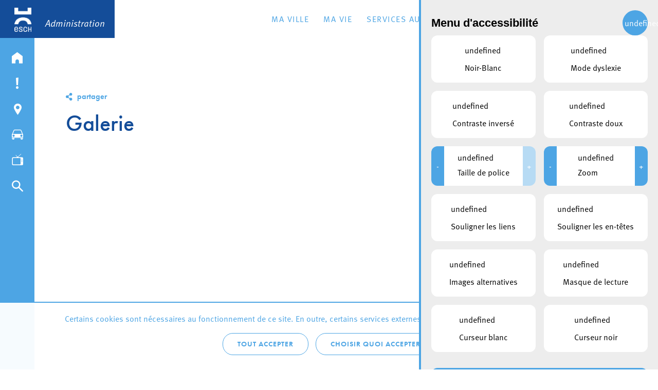

--- FILE ---
content_type: text/html; charset=UTF-8
request_url: https://administration.esch.lu/galerie/
body_size: 14578
content:
<!doctype html>
<html lang="fr-FR" class="no-js">

<head>
    <meta charset="utf-8">
    <meta http-equiv="X-UA-Compatible" content="IE=edge">
    <title>Galerie - Esch Administration</title>
    <meta name="HandheldFriendly" content="True">
    <meta name="MobileOptimized" content="320">
    <meta name="viewport" content="width=device-width, initial-scale=1.0">
    <meta name='robots' content='index, follow, max-image-preview:large, max-snippet:-1, max-video-preview:-1' />

	<!-- This site is optimized with the Yoast SEO plugin v23.0 - https://yoast.com/wordpress/plugins/seo/ -->
	<link rel="canonical" href="https://administration.esch.lu/galerie/" />
	<meta property="og:locale" content="fr_FR" />
	<meta property="og:type" content="article" />
	<meta property="og:title" content="Galerie - Esch Administration" />
	<meta property="og:url" content="https://administration.esch.lu/galerie/" />
	<meta property="og:site_name" content="Esch Administration" />
	<meta property="og:image" content="https://administration.esch.lu/wp-content/uploads/sites/2/2017/10/hoteldeville.png" />
	<meta property="og:image:width" content="562" />
	<meta property="og:image:height" content="1069" />
	<meta property="og:image:type" content="image/png" />
	<meta name="twitter:card" content="summary_large_image" />
	<script type="application/ld+json" class="yoast-schema-graph">{"@context":"https://schema.org","@graph":[{"@type":"WebPage","@id":"https://administration.esch.lu/galerie/","url":"https://administration.esch.lu/galerie/","name":"Galerie - Esch Administration","isPartOf":{"@id":"https://administration.esch.lu/#website"},"datePublished":"2019-09-23T09:08:50+00:00","dateModified":"2019-09-23T09:08:50+00:00","breadcrumb":{"@id":"https://administration.esch.lu/galerie/#breadcrumb"},"inLanguage":"fr-FR","potentialAction":[{"@type":"ReadAction","target":["https://administration.esch.lu/galerie/"]}]},{"@type":"BreadcrumbList","@id":"https://administration.esch.lu/galerie/#breadcrumb","itemListElement":[{"@type":"ListItem","position":1,"name":"Accueil","item":"https://administration.esch.lu/"},{"@type":"ListItem","position":2,"name":"Galerie"}]},{"@type":"WebSite","@id":"https://administration.esch.lu/#website","url":"https://administration.esch.lu/","name":"Esch Administration","description":"Entrez en contact avec les services de la commune, retrouvez des informations sur les procédures administratives , ...","potentialAction":[{"@type":"SearchAction","target":{"@type":"EntryPoint","urlTemplate":"https://administration.esch.lu/?s={search_term_string}"},"query-input":"required name=search_term_string"}],"inLanguage":"fr-FR"}]}</script>
	<!-- / Yoast SEO plugin. -->


<link rel="alternate" title="oEmbed (JSON)" type="application/json+oembed" href="https://administration.esch.lu/wp-json/oembed/1.0/embed?url=https%3A%2F%2Fadministration.esch.lu%2Fgalerie%2F" />
<link rel="alternate" title="oEmbed (XML)" type="text/xml+oembed" href="https://administration.esch.lu/wp-json/oembed/1.0/embed?url=https%3A%2F%2Fadministration.esch.lu%2Fgalerie%2F&#038;format=xml" />
<style id='wp-img-auto-sizes-contain-inline-css' type='text/css'>
img:is([sizes=auto i],[sizes^="auto," i]){contain-intrinsic-size:3000px 1500px}
/*# sourceURL=wp-img-auto-sizes-contain-inline-css */
</style>
<style id='wp-block-library-inline-css' type='text/css'>
:root{--wp-block-synced-color:#7a00df;--wp-block-synced-color--rgb:122,0,223;--wp-bound-block-color:var(--wp-block-synced-color);--wp-editor-canvas-background:#ddd;--wp-admin-theme-color:#007cba;--wp-admin-theme-color--rgb:0,124,186;--wp-admin-theme-color-darker-10:#006ba1;--wp-admin-theme-color-darker-10--rgb:0,107,160.5;--wp-admin-theme-color-darker-20:#005a87;--wp-admin-theme-color-darker-20--rgb:0,90,135;--wp-admin-border-width-focus:2px}@media (min-resolution:192dpi){:root{--wp-admin-border-width-focus:1.5px}}.wp-element-button{cursor:pointer}:root .has-very-light-gray-background-color{background-color:#eee}:root .has-very-dark-gray-background-color{background-color:#313131}:root .has-very-light-gray-color{color:#eee}:root .has-very-dark-gray-color{color:#313131}:root .has-vivid-green-cyan-to-vivid-cyan-blue-gradient-background{background:linear-gradient(135deg,#00d084,#0693e3)}:root .has-purple-crush-gradient-background{background:linear-gradient(135deg,#34e2e4,#4721fb 50%,#ab1dfe)}:root .has-hazy-dawn-gradient-background{background:linear-gradient(135deg,#faaca8,#dad0ec)}:root .has-subdued-olive-gradient-background{background:linear-gradient(135deg,#fafae1,#67a671)}:root .has-atomic-cream-gradient-background{background:linear-gradient(135deg,#fdd79a,#004a59)}:root .has-nightshade-gradient-background{background:linear-gradient(135deg,#330968,#31cdcf)}:root .has-midnight-gradient-background{background:linear-gradient(135deg,#020381,#2874fc)}:root{--wp--preset--font-size--normal:16px;--wp--preset--font-size--huge:42px}.has-regular-font-size{font-size:1em}.has-larger-font-size{font-size:2.625em}.has-normal-font-size{font-size:var(--wp--preset--font-size--normal)}.has-huge-font-size{font-size:var(--wp--preset--font-size--huge)}.has-text-align-center{text-align:center}.has-text-align-left{text-align:left}.has-text-align-right{text-align:right}.has-fit-text{white-space:nowrap!important}#end-resizable-editor-section{display:none}.aligncenter{clear:both}.items-justified-left{justify-content:flex-start}.items-justified-center{justify-content:center}.items-justified-right{justify-content:flex-end}.items-justified-space-between{justify-content:space-between}.screen-reader-text{border:0;clip-path:inset(50%);height:1px;margin:-1px;overflow:hidden;padding:0;position:absolute;width:1px;word-wrap:normal!important}.screen-reader-text:focus{background-color:#ddd;clip-path:none;color:#444;display:block;font-size:1em;height:auto;left:5px;line-height:normal;padding:15px 23px 14px;text-decoration:none;top:5px;width:auto;z-index:100000}html :where(.has-border-color){border-style:solid}html :where([style*=border-top-color]){border-top-style:solid}html :where([style*=border-right-color]){border-right-style:solid}html :where([style*=border-bottom-color]){border-bottom-style:solid}html :where([style*=border-left-color]){border-left-style:solid}html :where([style*=border-width]){border-style:solid}html :where([style*=border-top-width]){border-top-style:solid}html :where([style*=border-right-width]){border-right-style:solid}html :where([style*=border-bottom-width]){border-bottom-style:solid}html :where([style*=border-left-width]){border-left-style:solid}html :where(img[class*=wp-image-]){height:auto;max-width:100%}:where(figure){margin:0 0 1em}html :where(.is-position-sticky){--wp-admin--admin-bar--position-offset:var(--wp-admin--admin-bar--height,0px)}@media screen and (max-width:600px){html :where(.is-position-sticky){--wp-admin--admin-bar--position-offset:0px}}

/*# sourceURL=wp-block-library-inline-css */
</style><style id='global-styles-inline-css' type='text/css'>
:root{--wp--preset--aspect-ratio--square: 1;--wp--preset--aspect-ratio--4-3: 4/3;--wp--preset--aspect-ratio--3-4: 3/4;--wp--preset--aspect-ratio--3-2: 3/2;--wp--preset--aspect-ratio--2-3: 2/3;--wp--preset--aspect-ratio--16-9: 16/9;--wp--preset--aspect-ratio--9-16: 9/16;--wp--preset--color--black: #000000;--wp--preset--color--cyan-bluish-gray: #abb8c3;--wp--preset--color--white: #ffffff;--wp--preset--color--pale-pink: #f78da7;--wp--preset--color--vivid-red: #cf2e2e;--wp--preset--color--luminous-vivid-orange: #ff6900;--wp--preset--color--luminous-vivid-amber: #fcb900;--wp--preset--color--light-green-cyan: #7bdcb5;--wp--preset--color--vivid-green-cyan: #00d084;--wp--preset--color--pale-cyan-blue: #8ed1fc;--wp--preset--color--vivid-cyan-blue: #0693e3;--wp--preset--color--vivid-purple: #9b51e0;--wp--preset--gradient--vivid-cyan-blue-to-vivid-purple: linear-gradient(135deg,rgb(6,147,227) 0%,rgb(155,81,224) 100%);--wp--preset--gradient--light-green-cyan-to-vivid-green-cyan: linear-gradient(135deg,rgb(122,220,180) 0%,rgb(0,208,130) 100%);--wp--preset--gradient--luminous-vivid-amber-to-luminous-vivid-orange: linear-gradient(135deg,rgb(252,185,0) 0%,rgb(255,105,0) 100%);--wp--preset--gradient--luminous-vivid-orange-to-vivid-red: linear-gradient(135deg,rgb(255,105,0) 0%,rgb(207,46,46) 100%);--wp--preset--gradient--very-light-gray-to-cyan-bluish-gray: linear-gradient(135deg,rgb(238,238,238) 0%,rgb(169,184,195) 100%);--wp--preset--gradient--cool-to-warm-spectrum: linear-gradient(135deg,rgb(74,234,220) 0%,rgb(151,120,209) 20%,rgb(207,42,186) 40%,rgb(238,44,130) 60%,rgb(251,105,98) 80%,rgb(254,248,76) 100%);--wp--preset--gradient--blush-light-purple: linear-gradient(135deg,rgb(255,206,236) 0%,rgb(152,150,240) 100%);--wp--preset--gradient--blush-bordeaux: linear-gradient(135deg,rgb(254,205,165) 0%,rgb(254,45,45) 50%,rgb(107,0,62) 100%);--wp--preset--gradient--luminous-dusk: linear-gradient(135deg,rgb(255,203,112) 0%,rgb(199,81,192) 50%,rgb(65,88,208) 100%);--wp--preset--gradient--pale-ocean: linear-gradient(135deg,rgb(255,245,203) 0%,rgb(182,227,212) 50%,rgb(51,167,181) 100%);--wp--preset--gradient--electric-grass: linear-gradient(135deg,rgb(202,248,128) 0%,rgb(113,206,126) 100%);--wp--preset--gradient--midnight: linear-gradient(135deg,rgb(2,3,129) 0%,rgb(40,116,252) 100%);--wp--preset--font-size--small: 13px;--wp--preset--font-size--medium: 20px;--wp--preset--font-size--large: 36px;--wp--preset--font-size--x-large: 42px;--wp--preset--spacing--20: 0.44rem;--wp--preset--spacing--30: 0.67rem;--wp--preset--spacing--40: 1rem;--wp--preset--spacing--50: 1.5rem;--wp--preset--spacing--60: 2.25rem;--wp--preset--spacing--70: 3.38rem;--wp--preset--spacing--80: 5.06rem;--wp--preset--shadow--natural: 6px 6px 9px rgba(0, 0, 0, 0.2);--wp--preset--shadow--deep: 12px 12px 50px rgba(0, 0, 0, 0.4);--wp--preset--shadow--sharp: 6px 6px 0px rgba(0, 0, 0, 0.2);--wp--preset--shadow--outlined: 6px 6px 0px -3px rgb(255, 255, 255), 6px 6px rgb(0, 0, 0);--wp--preset--shadow--crisp: 6px 6px 0px rgb(0, 0, 0);}:where(.is-layout-flex){gap: 0.5em;}:where(.is-layout-grid){gap: 0.5em;}body .is-layout-flex{display: flex;}.is-layout-flex{flex-wrap: wrap;align-items: center;}.is-layout-flex > :is(*, div){margin: 0;}body .is-layout-grid{display: grid;}.is-layout-grid > :is(*, div){margin: 0;}:where(.wp-block-columns.is-layout-flex){gap: 2em;}:where(.wp-block-columns.is-layout-grid){gap: 2em;}:where(.wp-block-post-template.is-layout-flex){gap: 1.25em;}:where(.wp-block-post-template.is-layout-grid){gap: 1.25em;}.has-black-color{color: var(--wp--preset--color--black) !important;}.has-cyan-bluish-gray-color{color: var(--wp--preset--color--cyan-bluish-gray) !important;}.has-white-color{color: var(--wp--preset--color--white) !important;}.has-pale-pink-color{color: var(--wp--preset--color--pale-pink) !important;}.has-vivid-red-color{color: var(--wp--preset--color--vivid-red) !important;}.has-luminous-vivid-orange-color{color: var(--wp--preset--color--luminous-vivid-orange) !important;}.has-luminous-vivid-amber-color{color: var(--wp--preset--color--luminous-vivid-amber) !important;}.has-light-green-cyan-color{color: var(--wp--preset--color--light-green-cyan) !important;}.has-vivid-green-cyan-color{color: var(--wp--preset--color--vivid-green-cyan) !important;}.has-pale-cyan-blue-color{color: var(--wp--preset--color--pale-cyan-blue) !important;}.has-vivid-cyan-blue-color{color: var(--wp--preset--color--vivid-cyan-blue) !important;}.has-vivid-purple-color{color: var(--wp--preset--color--vivid-purple) !important;}.has-black-background-color{background-color: var(--wp--preset--color--black) !important;}.has-cyan-bluish-gray-background-color{background-color: var(--wp--preset--color--cyan-bluish-gray) !important;}.has-white-background-color{background-color: var(--wp--preset--color--white) !important;}.has-pale-pink-background-color{background-color: var(--wp--preset--color--pale-pink) !important;}.has-vivid-red-background-color{background-color: var(--wp--preset--color--vivid-red) !important;}.has-luminous-vivid-orange-background-color{background-color: var(--wp--preset--color--luminous-vivid-orange) !important;}.has-luminous-vivid-amber-background-color{background-color: var(--wp--preset--color--luminous-vivid-amber) !important;}.has-light-green-cyan-background-color{background-color: var(--wp--preset--color--light-green-cyan) !important;}.has-vivid-green-cyan-background-color{background-color: var(--wp--preset--color--vivid-green-cyan) !important;}.has-pale-cyan-blue-background-color{background-color: var(--wp--preset--color--pale-cyan-blue) !important;}.has-vivid-cyan-blue-background-color{background-color: var(--wp--preset--color--vivid-cyan-blue) !important;}.has-vivid-purple-background-color{background-color: var(--wp--preset--color--vivid-purple) !important;}.has-black-border-color{border-color: var(--wp--preset--color--black) !important;}.has-cyan-bluish-gray-border-color{border-color: var(--wp--preset--color--cyan-bluish-gray) !important;}.has-white-border-color{border-color: var(--wp--preset--color--white) !important;}.has-pale-pink-border-color{border-color: var(--wp--preset--color--pale-pink) !important;}.has-vivid-red-border-color{border-color: var(--wp--preset--color--vivid-red) !important;}.has-luminous-vivid-orange-border-color{border-color: var(--wp--preset--color--luminous-vivid-orange) !important;}.has-luminous-vivid-amber-border-color{border-color: var(--wp--preset--color--luminous-vivid-amber) !important;}.has-light-green-cyan-border-color{border-color: var(--wp--preset--color--light-green-cyan) !important;}.has-vivid-green-cyan-border-color{border-color: var(--wp--preset--color--vivid-green-cyan) !important;}.has-pale-cyan-blue-border-color{border-color: var(--wp--preset--color--pale-cyan-blue) !important;}.has-vivid-cyan-blue-border-color{border-color: var(--wp--preset--color--vivid-cyan-blue) !important;}.has-vivid-purple-border-color{border-color: var(--wp--preset--color--vivid-purple) !important;}.has-vivid-cyan-blue-to-vivid-purple-gradient-background{background: var(--wp--preset--gradient--vivid-cyan-blue-to-vivid-purple) !important;}.has-light-green-cyan-to-vivid-green-cyan-gradient-background{background: var(--wp--preset--gradient--light-green-cyan-to-vivid-green-cyan) !important;}.has-luminous-vivid-amber-to-luminous-vivid-orange-gradient-background{background: var(--wp--preset--gradient--luminous-vivid-amber-to-luminous-vivid-orange) !important;}.has-luminous-vivid-orange-to-vivid-red-gradient-background{background: var(--wp--preset--gradient--luminous-vivid-orange-to-vivid-red) !important;}.has-very-light-gray-to-cyan-bluish-gray-gradient-background{background: var(--wp--preset--gradient--very-light-gray-to-cyan-bluish-gray) !important;}.has-cool-to-warm-spectrum-gradient-background{background: var(--wp--preset--gradient--cool-to-warm-spectrum) !important;}.has-blush-light-purple-gradient-background{background: var(--wp--preset--gradient--blush-light-purple) !important;}.has-blush-bordeaux-gradient-background{background: var(--wp--preset--gradient--blush-bordeaux) !important;}.has-luminous-dusk-gradient-background{background: var(--wp--preset--gradient--luminous-dusk) !important;}.has-pale-ocean-gradient-background{background: var(--wp--preset--gradient--pale-ocean) !important;}.has-electric-grass-gradient-background{background: var(--wp--preset--gradient--electric-grass) !important;}.has-midnight-gradient-background{background: var(--wp--preset--gradient--midnight) !important;}.has-small-font-size{font-size: var(--wp--preset--font-size--small) !important;}.has-medium-font-size{font-size: var(--wp--preset--font-size--medium) !important;}.has-large-font-size{font-size: var(--wp--preset--font-size--large) !important;}.has-x-large-font-size{font-size: var(--wp--preset--font-size--x-large) !important;}
/*# sourceURL=global-styles-inline-css */
</style>

<style id='classic-theme-styles-inline-css' type='text/css'>
/*! This file is auto-generated */
.wp-block-button__link{color:#fff;background-color:#32373c;border-radius:9999px;box-shadow:none;text-decoration:none;padding:calc(.667em + 2px) calc(1.333em + 2px);font-size:1.125em}.wp-block-file__button{background:#32373c;color:#fff;text-decoration:none}
/*# sourceURL=/wp-includes/css/classic-themes.min.css */
</style>
<link rel='stylesheet' id='lightbulb-a11y-css' href='https://administration.esch.lu/wp-content/plugins/lightbulb-accessibility-plugin/assets/dist/main.css?ver=15' type='text/css' media='all' />
<link rel='stylesheet' id='cookie-notice-css' href='https://administration.esch.lu/wp-content/plugins/lightbulb-gdpr-1.10.1/assets/dist/main.css?ver=15' type='text/css' media='all' />
<link rel='stylesheet' id='energysaver-stylesheet-css' href='https://administration.esch.lu/wp-content/themes/esch-administration/css/style.css?ver=15' type='text/css' media='all' />
<link rel='stylesheet' id='player-style-css-css' href='https://administration.esch.lu/wp-content/plugins/lightbulb-esch-tv/assets/tv-style.css?ver=15' type='text/css' media='all' />
<link rel='stylesheet' id='icons-css-css' href='https://administration.esch.lu/wp-content/plugins/lightbulb-esch-tv/assets/icons/style.css?ver=15' type='text/css' media='all' />
<script type="text/javascript" src="https://administration.esch.lu/wp-includes/js/jquery/jquery.min.js?ver=15" id="jquery-core-js"></script>
<script type="text/javascript" src="https://administration.esch.lu/wp-includes/js/jquery/jquery-migrate.min.js?ver=15" id="jquery-migrate-js"></script>
<script type="text/javascript" src="https://administration.esch.lu/wp-content/themes/esch-administration/../esch-tv/js/libs/hls.js?ver=15" id="hls-js"></script>
<script type="text/javascript" src="https://administration.esch.lu/wp-content/plugins/lightbulb-esch-tv/assets/libs/rangeslider.min.js?ver=15" id="script-tv-rangeslider-js"></script>
<script type="text/javascript" src="https://administration.esch.lu/wp-content/plugins/lightbulb-esch-tv/assets/libs/hls.min.js?ver=15" id="script-tv-hls-js"></script>
<link rel="https://api.w.org/" href="https://administration.esch.lu/wp-json/" /><link rel="alternate" title="JSON" type="application/json" href="https://administration.esch.lu/wp-json/wp/v2/pages/12240" /><link rel='shortlink' href='https://administration.esch.lu/?p=12240' />
        <noscript>
            <style>
                #cookie-notice {
                    display: block;
                }
            </style>
        </noscript>
        <link rel="icon" href="https://administration.esch.lu/wp-content/uploads/sites/2/2022/11/cropped-ESCH_LOGO_POSITIF_RGB_en_taille_petit-32x32.png" sizes="32x32" />
<link rel="icon" href="https://administration.esch.lu/wp-content/uploads/sites/2/2022/11/cropped-ESCH_LOGO_POSITIF_RGB_en_taille_petit-192x192.png" sizes="192x192" />
<link rel="apple-touch-icon" href="https://administration.esch.lu/wp-content/uploads/sites/2/2022/11/cropped-ESCH_LOGO_POSITIF_RGB_en_taille_petit-180x180.png" />
<meta name="msapplication-TileImage" content="https://administration.esch.lu/wp-content/uploads/sites/2/2022/11/cropped-ESCH_LOGO_POSITIF_RGB_en_taille_petit-270x270.png" />
<script>NS_CSM_td=434047886;NS_CSM_pd=275116665;NS_CSM_u="/clm10";NS_CSM_col="AAAAAAWaRu1s0LItoFmKnSF7GtfDInnNGL064lbZi7Pfow1XyUjt/mR855DJ5UOlaREvmAQ=";</script><script type="text/javascript">function sendTimingInfoInit(){setTimeout(sendTimingInfo,0)}function sendTimingInfo(){var wp=window.performance;if(wp){var c1,c2,t;c1=wp.timing;if(c1){var cm={};cm.ns=c1.navigationStart;if((t=c1.unloadEventStart)>0)cm.us=t;if((t=c1.unloadEventEnd)>0)cm.ue=t;if((t=c1.redirectStart)>0)cm.rs=t;if((t=c1.redirectEnd)>0)cm.re=t;cm.fs=c1.fetchStart;cm.dls=c1.domainLookupStart;cm.dle=c1.domainLookupEnd;cm.cs=c1.connectStart;cm.ce=c1.connectEnd;if((t=c1.secureConnectionStart)>0)cm.scs=t;cm.rqs=c1.requestStart;cm.rss=c1.responseStart;cm.rse=c1.responseEnd;cm.dl=c1.domLoading;cm.di=c1.domInteractive;cm.dcls=c1.domContentLoadedEventStart;cm.dcle=c1.domContentLoadedEventEnd;cm.dc=c1.domComplete;if((t=c1.loadEventStart)>0)cm.ls=t;if((t=c1.loadEventEnd)>0)cm.le=t;cm.tid=NS_CSM_td;cm.pid=NS_CSM_pd;cm.ac=NS_CSM_col;var xhttp=new XMLHttpRequest();if(xhttp){var JSON=JSON||{};JSON.stringify=JSON.stringify||function(ob){var t=typeof(ob);if(t!="object"||ob===null){if(t=="string")ob='"'+ob+'"';return String(ob);}else{var n,v,json=[],arr=(ob&&ob.constructor==Array);for(n in ob){v=ob[n];t=typeof(v);if(t=="string")v='"'+v+'"';else if(t=="object"&&v!==null)v=JSON.stringify(v);json.push((arr?"":'"'+n+'":')+String(v));}return(arr?"[":"{")+String(json)+(arr?"]":"}");}};xhttp.open("POST",NS_CSM_u,true);xhttp.send(JSON.stringify(cm));}}}}if(window.addEventListener)window.addEventListener("load",sendTimingInfoInit,false);else if(window.attachEvent)window.attachEvent("onload",sendTimingInfoInit);else window.onload=sendTimingInfoInit;</script></head>

<body class="wp-singular page-template page-template-page-gallery page-template-page-gallery-php page page-id-12240 wp-theme-esch-administration">

<div id="container">

    <header class="header">

        <div id="inner-header" class="clearfix">

            <div class="accessibility-executive">
                <a tabindex="1" href="#content" class="accessibility-element">
                    Passer directement au contenu principal                </a>
                <a tabindex="1" href="#menu-menu-principal" class="accessibility-element">
                    Passer directement à la navigation principale                </a>
                <a tabindex="1" href="#utilities-panel" class="accessibility-element">
                    Passer directement à la navigation secondaire                </a>
            </div>

            <a id="logo" aria-label="Logo administration.esch.lu" href="https://administration.esch.lu" rel="nofollow"><h1><span>Esch Administration</span></h1><span class="title">Administration</span></a>

            
            <nav>
                <ul id="menu-menu-principal" class="nav top-nav clearfix"><li id="menu-item-4374" class="menu-item menu-item-type-post_type menu-item-object-page menu-item-has-children menu-item-4374"><a href="https://administration.esch.lu/ma-ville/">Ma Ville</a><div class="menu-wrapper">
<ul class="sub-menu">
	<li id="menu-item-4462" class="column col3 menu-item menu-item-type-custom menu-item-object-custom menu-item-has-children menu-item-4462"><a href="#"> </a>
	<ul class="sub-menu">
		<li id="menu-item-7471" class="menu-item menu-item-type-custom menu-item-object-custom menu-item-has-children menu-item-7471"><a href="#">Vie politique</a>
		<ul class="sub-menu">
			<li id="menu-item-4407" class="menu-item menu-item-type-post_type menu-item-object-page menu-item-4407"><a href="https://administration.esch.lu/bourgmestre-college/">Collège des bourgmestre et échevins</a></li>
			<li id="menu-item-4409" class="menu-item menu-item-type-post_type menu-item-object-page menu-item-4409"><a href="https://administration.esch.lu/conseil-communal/">Conseil communal</a></li>
			<li id="menu-item-4473" class="menu-item menu-item-type-custom menu-item-object-custom menu-item-4473"><a href="https://administration.esch.lu/commissions/">Commissions Consultatives &amp; Syndicats</a></li>
			<li id="menu-item-4474" class="menu-item menu-item-type-custom menu-item-object-custom menu-item-4474"><a href="https://administration.esch.lu/seances-publiques-conseil-communal/">Séances publiques (Esch TV)</a></li>
			<li id="menu-item-22719" class="menu-item menu-item-type-post_type menu-item-object-page menu-item-22719"><a href="https://administration.esch.lu/budget-2026/">Budget 2026</a></li>
		</ul>
</li>
	</ul>
</li>
	<li id="menu-item-4463" class="column col3 menu-item menu-item-type-custom menu-item-object-custom menu-item-has-children menu-item-4463"><a href="#"> </a>
	<ul class="sub-menu">
		<li id="menu-item-7472" class="menu-item menu-item-type-custom menu-item-object-custom menu-item-has-children menu-item-7472"><a href="#">Découvrir la ville</a>
		<ul class="sub-menu">
			<li id="menu-item-4413" class="menu-item menu-item-type-post_type menu-item-object-page menu-item-4413"><a href="https://administration.esch.lu/affaires-internationales/">Affaires Internationales</a></li>
			<li id="menu-item-19245" class="menu-item menu-item-type-post_type menu-item-object-page menu-item-19245"><a href="https://administration.esch.lu/archives-ville-desch/">Département du Patrimoine Historique et Industriel</a></li>
			<li id="menu-item-17493" class="menu-item menu-item-type-post_type menu-item-object-page menu-item-17493"><a href="https://administration.esch.lu/city-app-esch/">City App Esch</a></li>
			<li id="menu-item-4414" class="menu-item menu-item-type-post_type menu-item-object-page menu-item-4414"><a href="https://administration.esch.lu/esch-sur-alzette-aujourdhui/">Esch-sur-Alzette aujourd’hui</a></li>
			<li id="menu-item-4417" class="menu-item menu-item-type-post_type menu-item-object-page menu-item-4417"><a href="https://administration.esch.lu/histoire-de-ville-desch/">Histoire de la Ville d’Esch</a></li>
			<li id="menu-item-13760" class="menu-item menu-item-type-post_type menu-item-object-page menu-item-13760"><a href="https://administration.esch.lu/plan-interactif-de-la-ville/">Plan interactif de la ville</a></li>
		</ul>
</li>
	</ul>
</li>
	<li id="menu-item-4543" class="column col3 menu-item menu-item-type-custom menu-item-object-custom menu-item-has-children menu-item-4543"><a href="#"> </a>
	<ul class="sub-menu">
		<li id="menu-item-19035" class="menu-item menu-item-type-custom menu-item-object-custom menu-item-has-children menu-item-19035"><a href="#">Développement urbain</a>
		<ul class="sub-menu">
			<li id="menu-item-4537" class="menu-item menu-item-type-post_type menu-item-object-page menu-item-4537"><a href="https://administration.esch.lu/divisiondudeveloppementurbain/">La division du développement urbain</a></li>
			<li id="menu-item-4536" class="menu-item menu-item-type-post_type menu-item-object-page menu-item-4536"><a href="https://administration.esch.lu/lhistoire-urbaine/">L’histoire urbaine</a></li>
			<li id="menu-item-22376" class="menu-item menu-item-type-post_type menu-item-object-page menu-item-22376"><a href="https://administration.esch.lu/logement-aborable-devenez-proprietaire/">Logement abordable : Devenez propriétaire !</a></li>
			<li id="menu-item-4535" class="menu-item menu-item-type-post_type menu-item-object-page menu-item-4535"><a href="https://administration.esch.lu/le-projet-de-ville/">Les grands projets urbains</a></li>
			<li id="menu-item-14581" class="menu-item menu-item-type-post_type menu-item-object-page menu-item-14581"><a href="https://administration.esch.lu/plan-damenagement-general-pag/">Plan d’aménagement général (PAG)</a></li>
			<li id="menu-item-16064" class="menu-item menu-item-type-post_type menu-item-object-page menu-item-16064"><a href="https://administration.esch.lu/plan-damenagement-particulier-pap/">Plan d’aménagement particulier (PAP)</a></li>
			<li id="menu-item-4534" class="menu-item menu-item-type-post_type menu-item-object-page menu-item-4534"><a href="https://administration.esch.lu/construire-transformer-et-renover/">Construire, transformer et rénover</a></li>
			<li id="menu-item-13926" class="menu-item menu-item-type-post_type menu-item-object-page menu-item-13926"><a href="https://administration.esch.lu/colocations/">Colocations</a></li>
		</ul>
</li>
	</ul>
</li>
	<li id="menu-item-19050" class="column col3 menu-item menu-item-type-custom menu-item-object-custom menu-item-has-children menu-item-19050"><a href="#"> </a>
	<ul class="sub-menu">
		<li id="menu-item-7473" class="menu-item menu-item-type-custom menu-item-object-custom menu-item-has-children menu-item-7473"><a href="#">Développement économique</a>
		<ul class="sub-menu">
			<li id="menu-item-19036" class="menu-item menu-item-type-post_type menu-item-object-page menu-item-19036"><a href="https://administration.esch.lu/intro-et-contact-dev_eco/">Intro et contact</a></li>
			<li id="menu-item-23268" class="menu-item menu-item-type-post_type menu-item-object-page menu-item-23268"><a href="https://administration.esch.lu/cargo-bike/">Cargo-Bike</a></li>
			<li id="menu-item-19037" class="menu-item menu-item-type-post_type menu-item-object-page menu-item-19037"><a href="https://administration.esch.lu/le-projet-claire-dev_eco/">Le projet Claire</a></li>
			<li id="menu-item-19038" class="menu-item menu-item-type-post_type menu-item-object-page menu-item-19038"><a href="https://administration.esch.lu/espaces-commerciaux-disponibles-dev_eco/">Espaces commerciaux disponibles</a></li>
			<li id="menu-item-19039" class="menu-item menu-item-type-post_type menu-item-object-page menu-item-19039"><a href="https://administration.esch.lu/espaces-pop-up-stores/">Espaces Pop Up Stores</a></li>
			<li id="menu-item-19040" class="menu-item menu-item-type-post_type menu-item-object-page menu-item-19040"><a href="https://administration.esch.lu/primes-et-taxes/">Primes et taxes</a></li>
			<li id="menu-item-19041" class="menu-item menu-item-type-post_type menu-item-object-page menu-item-19041"><a href="https://administration.esch.lu/den-escher-blog/">Den Escher Blog</a></li>
			<li id="menu-item-19042" class="menu-item menu-item-type-post_type menu-item-object-page menu-item-19042"><a href="https://administration.esch.lu/evenements-et-marches/">Evènements et marchés</a></li>
		</ul>
</li>
	</ul>
</li>
	<li id="menu-item-4467" class="column column-3 column-highlight column-highlight-bottom menu-item menu-item-type-custom menu-item-object-custom menu-item-has-children menu-item-4467"><a href="#"> </a>
	<ul class="sub-menu">
		<li id="menu-item-4470" class="menu-item menu-item-type-custom menu-item-object-custom menu-item-4470"><a href="#panel-alerts" style="background-image: url(https://administration.esch.lu/wp-content/uploads/sites/2/2019/02/menu-bg-reportit.png)"><span>Report-it</span></a></li>
		<li id="menu-item-4641" class="menu-item menu-item-type-post_type menu-item-object-page menu-item-4641"><a href="https://administration.esch.lu/recrutement/" style="background-image: url(https://administration.esch.lu/wp-content/uploads/sites/2/2019/02/menu-bg-recrutement.png)"><span>Recrutement</span></a></li>
		<li id="menu-item-12388" class="menu-item menu-item-type-custom menu-item-object-custom menu-item-12388"><a href="https://claire.esch.lu/" style="background-image: url(https://administration.esch.lu/wp-content/uploads/sites/2/2019/10/Shopping-Claire-iStock-1131097418.jpg)"><span>Revitalisation commerciale CLAIRE</span></a></li>
	</ul>
</li>
</ul>
</div></li>
<li id="menu-item-4563" class="menu-item menu-item-type-post_type menu-item-object-page menu-item-has-children menu-item-4563"><a href="https://administration.esch.lu/ma-vie/">Ma Vie</a><div class="menu-wrapper">
<ul class="sub-menu">
	<li id="menu-item-4564" class="column col4 menu-item menu-item-type-custom menu-item-object-custom menu-item-has-children menu-item-4564"><a href="#"> </a>
	<ul class="sub-menu">
		<li id="menu-item-7475" class="menu-item menu-item-type-custom menu-item-object-custom menu-item-has-children menu-item-7475"><a href="#">Jeunesse (12-30)</a>
		<ul class="sub-menu">
			<li id="menu-item-4561" class="menu-item menu-item-type-post_type menu-item-object-page menu-item-4561"><a href="https://administration.esch.lu/service-jeunesse/">Service jeunesse</a></li>
			<li id="menu-item-10116" class="menu-item menu-item-type-post_type menu-item-object-page menu-item-10116"><a href="https://administration.esch.lu/jugendinfopunkt-esch/">Jugendinfopunkt Esch</a></li>
			<li id="menu-item-10879" class="menu-item menu-item-type-post_type menu-item-object-page menu-item-10879"><a href="https://administration.esch.lu/logements-pour-jeunes/">Logements pour jeunes actifs</a></li>
			<li id="menu-item-4559" class="menu-item menu-item-type-post_type menu-item-object-page menu-item-4559"><a href="https://administration.esch.lu/youth-sports-cool-sports/">Youth Sports – Cool Sports</a></li>
		</ul>
</li>
		<li id="menu-item-7476" class="menu-item menu-item-type-custom menu-item-object-custom menu-item-has-children menu-item-7476"><a href="#">Enseignement</a>
		<ul class="sub-menu">
			<li id="menu-item-4557" class="menu-item menu-item-type-post_type menu-item-object-page menu-item-4557"><a href="https://administration.esch.lu/enseignement-fondamental/">Enseignement fondamental</a></li>
			<li id="menu-item-4556" class="menu-item menu-item-type-post_type menu-item-object-page menu-item-4556"><a href="https://administration.esch.lu/enseignement-secondaire/">Enseignement secondaire</a></li>
			<li id="menu-item-4555" class="menu-item menu-item-type-post_type menu-item-object-page menu-item-4555"><a href="https://administration.esch.lu/conservatoire-de-musique/">Conservatoire de Musique</a></li>
			<li id="menu-item-4554" class="menu-item menu-item-type-post_type menu-item-object-page menu-item-4554"><a href="https://administration.esch.lu/cours-de-langues/">Cours de langues</a></li>
		</ul>
</li>
	</ul>
</li>
	<li id="menu-item-4565" class="column col4 menu-item menu-item-type-custom menu-item-object-custom menu-item-has-children menu-item-4565"><a href="#"> </a>
	<ul class="sub-menu">
		<li id="menu-item-7485" class="menu-item menu-item-type-custom menu-item-object-custom menu-item-has-children menu-item-7485"><a href="#">Université et Recherche</a>
		<ul class="sub-menu">
			<li id="menu-item-10121" class="menu-item menu-item-type-post_type menu-item-object-page menu-item-10121"><a href="https://administration.esch.lu/universite-du-luxembourg/">Université du Luxembourg</a></li>
			<li id="menu-item-4582" class="menu-item menu-item-type-post_type menu-item-object-page menu-item-4582"><a href="https://administration.esch.lu/logements-etudiants/">Logements étudiants</a></li>
			<li id="menu-item-4581" class="menu-item menu-item-type-post_type menu-item-object-page menu-item-4581"><a href="https://administration.esch.lu/centres-de-recherche-et-innovation/">Pôle national de la recherche et de l’innovation</a></li>
		</ul>
</li>
		<li id="menu-item-7483" class="menu-item menu-item-type-custom menu-item-object-custom menu-item-has-children menu-item-7483"><a href="#">Écologie</a>
		<ul class="sub-menu">
			<li id="menu-item-23434" class="menu-item menu-item-type-post_type menu-item-object-page menu-item-23434"><a href="https://administration.esch.lu/solutions-locales-pour-un-avenir-durable/">Solutions locales pour un avenir durable</a></li>
			<li id="menu-item-23176" class="menu-item menu-item-type-post_type menu-item-object-page menu-item-23176"><a href="https://administration.esch.lu/klimawoch-2025/">Klimawoch 2025</a></li>
			<li id="menu-item-4579" class="menu-item menu-item-type-post_type menu-item-object-page menu-item-4579"><a href="https://administration.esch.lu/dechets/">Déchets</a></li>
			<li id="menu-item-4578" class="menu-item menu-item-type-post_type menu-item-object-page menu-item-4578"><a href="https://administration.esch.lu/eau/">Eau</a></li>
			<li id="menu-item-18744" class="menu-item menu-item-type-post_type menu-item-object-page menu-item-18744"><a href="https://administration.esch.lu/fairtrade/">Fairtrade Gemeng</a></li>
			<li id="menu-item-4577" class="menu-item menu-item-type-post_type menu-item-object-page menu-item-4577"><a href="https://administration.esch.lu/forets-et-espaces-verts/">Forêts et espaces verts</a></li>
			<li id="menu-item-22920" class="menu-item menu-item-type-post_type menu-item-object-page menu-item-22920"><a href="https://administration.esch.lu/pacte-climat-et-pacte-nature/">Pacte Climat et Pacte Nature</a></li>
			<li id="menu-item-4637" class="menu-item menu-item-type-post_type menu-item-object-page menu-item-4637"><a href="https://administration.esch.lu/subventions/">Subventions</a></li>
			<li id="menu-item-4635" class="menu-item menu-item-type-post_type menu-item-object-page menu-item-4635"><a href="https://administration.esch.lu/calculateur-empreinte-co2/">Calculateur d’empreinte CO2</a></li>
		</ul>
</li>
	</ul>
</li>
	<li id="menu-item-4586" class="column col4 menu-item menu-item-type-custom menu-item-object-custom menu-item-has-children menu-item-4586"><a href="#"> </a>
	<ul class="sub-menu">
		<li id="menu-item-8075" class="menu-item menu-item-type-custom menu-item-object-custom menu-item-has-children menu-item-8075"><a href="#">Sportförderprogramm</a>
		<ul class="sub-menu">
			<li id="menu-item-8090" class="menu-item menu-item-type-post_type menu-item-object-page menu-item-8090"><a href="https://administration.esch.lu/lasep/">LASEP</a></li>
			<li id="menu-item-8091" class="menu-item menu-item-type-post_type menu-item-object-page menu-item-8091"><a href="https://administration.esch.lu/youth-sports-cool-sports/">Youth Sports – Cool Sports</a></li>
			<li id="menu-item-8089" class="menu-item menu-item-type-post_type menu-item-object-page menu-item-8089"><a href="https://administration.esch.lu/fit60/">Fit60+</a></li>
			<li id="menu-item-8088" class="menu-item menu-item-type-post_type menu-item-object-page menu-item-8088"><a href="https://administration.esch.lu/integration-par-le-sport/">Intégration par le Sport</a></li>
			<li id="menu-item-8087" class="menu-item menu-item-type-post_type menu-item-object-page menu-item-8087"><a href="https://administration.esch.lu/sportpourtous/">Sport pour tous</a></li>
		</ul>
</li>
		<li id="menu-item-13902" class="menu-item menu-item-type-custom menu-item-object-custom menu-item-has-children menu-item-13902"><a href="#">Santé</a>
		<ul class="sub-menu">
			<li id="menu-item-13901" class="menu-item menu-item-type-post_type menu-item-object-page menu-item-13901"><a href="https://administration.esch.lu/infos-sante-rendez-vous-conseils/">Infos santé, rendez-vous, conseils …</a></li>
			<li id="menu-item-23351" class="menu-item menu-item-type-post_type menu-item-object-page menu-item-23351"><a href="https://administration.esch.lu/reseau-de-defibrillateurs-a-esch-chaque-seconde-compte/">Réseau de défibrillateurs à Esch : chaque seconde compte</a></li>
		</ul>
</li>
	</ul>
</li>
	<li id="menu-item-4640" class="column col4 menu-item menu-item-type-custom menu-item-object-custom menu-item-has-children menu-item-4640"><a href="#"> </a>
	<ul class="sub-menu">
		<li id="menu-item-7479" class="menu-item menu-item-type-custom menu-item-object-custom menu-item-has-children menu-item-7479"><a href="#">Engagements sociétaux</a>
		<ul class="sub-menu">
			<li id="menu-item-14929" class="menu-item menu-item-type-post_type menu-item-object-page menu-item-14929"><a href="https://administration.esch.lu/egalite-entre-femmes-et-hommes/">Égalité entre femmes et hommes</a></li>
			<li id="menu-item-14930" class="menu-item menu-item-type-post_type menu-item-object-page menu-item-14930"><a href="https://administration.esch.lu/integration/">Intégration</a></li>
			<li id="menu-item-22971" class="menu-item menu-item-type-post_type menu-item-object-page menu-item-22971"><a href="https://administration.esch.lu/pacte-du-vivre-ensemble-interculturel/">Le pacte communal du vivre-ensemble interculturel</a></li>
			<li id="menu-item-14931" class="menu-item menu-item-type-post_type menu-item-object-page menu-item-14931"><a href="https://administration.esch.lu/lgbtiq/">LGBTIQ+</a></li>
			<li id="menu-item-19607" class="menu-item menu-item-type-post_type menu-item-object-page menu-item-19607"><a href="https://administration.esch.lu/observatoire-social/">Observatoire Social</a></li>
			<li id="menu-item-4633" class="menu-item menu-item-type-post_type menu-item-object-page menu-item-4633"><a href="https://administration.esch.lu/developpement-social/">Offre sociale</a></li>
			<li id="menu-item-4632" class="menu-item menu-item-type-post_type menu-item-object-page menu-item-4632"><a href="https://administration.esch.lu/maison-des-citoyens/">Maison des Citoyens</a></li>
			<li id="menu-item-13879" class="menu-item menu-item-type-post_type menu-item-object-page menu-item-13879"><a href="https://administration.esch.lu/seniors-besoins-specifiques/">Seniors – Besoins spécifiques</a></li>
			<li id="menu-item-13533" class="menu-item menu-item-type-post_type menu-item-object-page menu-item-13533"><a href="https://administration.esch.lu/logements/">Logements</a></li>
			<li id="menu-item-15929" class="menu-item menu-item-type-post_type menu-item-object-page menu-item-15929"><a href="https://administration.esch.lu/mediation-de-voisinage/">Médiation de voisinage</a></li>
		</ul>
</li>
	</ul>
</li>
</ul>
</div></li>
<li id="menu-item-7722" class="menu-item menu-item-type-post_type menu-item-object-page menu-item-7722"><a href="https://administration.esch.lu/services-au-citoyen/">Services au Citoyen</a></li>
<li id="menu-item-19" class="menu-item menu-item-type-post_type menu-item-object-page menu-item-19"><a href="https://administration.esch.lu/actualite/">Actualités</a></li>
<li id="menu-item-20" class="menu-item menu-item-type-post_type menu-item-object-page menu-item-20"><a href="https://administration.esch.lu/publications/">Publications</a></li>
<li id="menu-item-4377" class="menu-item menu-item-type-post_type menu-item-object-page menu-item-4377"><a href="https://administration.esch.lu/annuaire/">Contact</a></li>
</ul>            </nav>

            <!--            -->
            <button class="mobile-menu-button">
                <span></span>
            </button>

        </div>
    </header>
    
    <div id="content">

        <div id="inner-content" class="wrap clearfix">

                            <span tabindex="0" id="social-share">
    <a class="share"><i class="icon-event-share"></i>
        partager    </a>
    <div tabindex="-1" class="share-event">
        <ul tabindex="-1">
            <li><a tabindex="0" target="_blank" href="https://www.facebook.com/sharer/sharer.php?u=https://administration.esch.lu/galerie/"><i class="icon-facebook"></i></a></li>
            <li><a tabindex="0" target="_blank" href="https://twitter.com/intent/tweet?url=https://administration.esch.lu/galerie/"><i class="icon-twitter"></i></a></li>
            <li><a tabindex="0" target="_blank" href="https://www.linkedin.com/shareArticle?mini=true&url=https://administration.esch.lu/galerie/"><i class="icon-linkedin"></i></a></li>
            <li><a tabindex="0" target="_blank" href="mailto:?subject=Page intéressante sur esch.lu&body=https://administration.esch.lu/galerie/"><i
                            class="icon-mail"></i></a>
            </li>
        </ul>
    </div>
</span>
            
            
            <h1>
                Galerie                <select name="" class="chosen chosen-gallery">
                    <option value="" default>Toutes les dates</option>
                    
                        <option value="2026-01">Janvier 2026</option>
                    
                        <option value="2025-12">Décembre 2025</option>
                                    </select>
            </h1>


            <div class="galleries-wrapper">
                            </div>

                    </div>
    </div>

<footer class="footer">
    <div id="inner-footer" class="wrap clearfix">
        <a href="https://esch.lu" class="logo">
            <span>Ville d'Esch-sur-Alzette</span></a>
        <div class="contact">
            <div class="small-title">Accueil téléphonique: <span>+352 2754 1</span></div>

            <a href="https://formulaires.esch.lu/Annuaire/" target="_blank" class="button">Contactez la Ville d’Esch</a>
            
            <p class="hotel">
                <strong>Hôtel de Ville</strong> B.P. 145<br>
                L-4002 Esch-sur-Alzette
            </p>

            <a href="#panel-alerts" class="permanence">Permanences</a>
            <a href="http://topographie.villeesch.lu/" target="_blank" class="permanence">Plan de la ville</a>

            <div class="social hidden-phone visible-desktop">
                <div class="small-title suivez-nous">Suivez-nous:</div>
                <p class="social-icons">
                    <a aria-label="Suivez-nous sur Facebook" target="_blank" class="icon-facebook" href="https://www.facebook.com/VilleEsch/" title="Facebook"></a><a aria-label="Suivez-nous sur Instagram" target="_blank" class="icon-instagram" href="https://www.instagram.com/villeesch/ " title="Instagram"></a>                    <a aria-label="Vers esch.tv" target="_blank" href="https://esch.tv/" class="logo-esch-tv"
                       style="background-image: url(https://administration.esch.lu/wp-content/themes/esch-administration/images/esch-tv.png)"></a>
                </p>

            </div>

        </div>

        <div class="social visible-mobile hidden-desktop">
            <div class="small-title suivez-nous">Suivez-nous :</div>
            <p class="social-icons">
                <a aria-label="Suivez-nous sur Facebook" target="_blank" class="icon-facebook" href="https://www.facebook.com/VilleEsch/" title="Facebook"></a><a aria-label="Suivez-nous sur Instagram" target="_blank" class="icon-instagram" href="https://www.instagram.com/villeesch/ " title="Instagram"></a>                <a aria-label="Vers esch.tv" target="_blank" href="https://esch.tv/" class="logo-esch-tv" style="background-image: url(https://administration.esch.lu/wp-content/themes/esch-administration/images/esch-tv.png)"></a>

            </p>

        </div>
        <div class="menu">
            <div class="wrapper">
                                <div class="citylife">
                    <div class="title"><a href="https://citylife.esch.lu/">City Life<i class="icon-arrow-footer"></i></a></div>
                    <ul id="menu-pied-de-page" class="nav footer-links clearfix"><li id="menu-item-6115" class="menu-item menu-item-type-post_type menu-item-object-page menu-item-6115"><a href="https://citylife.esch.lu/actualites/">Actualités</a></li>
<li id="menu-item-6217" class="menu-item menu-item-type-post_type menu-item-object-page menu-item-6217"><a href="https://citylife.esch.lu/agenda/">Agenda</a></li>
<li id="menu-item-6116" class="menu-item menu-item-type-post_type menu-item-object-page menu-item-6116"><a href="https://citylife.esch.lu/sinceesch2022/">Since Esch2022</a></li>
<li id="menu-item-6222" class="menu-item menu-item-type-post_type menu-item-object-page menu-item-6222"><a href="https://citylife.esch.lu/strategie-culturelle/">Stratégie culturelle</a></li>
<li id="menu-item-6221" class="menu-item menu-item-type-post_type menu-item-object-page menu-item-6221"><a href="https://citylife.esch.lu/kultesch/">Le magazine Kultesch</a></li>
<li id="menu-item-6265" class="menu-item menu-item-type-custom menu-item-object-custom menu-item-6265"><a href="#panel-traffic">Mobilité</a></li>
<li id="menu-item-6223" class="menu-item menu-item-type-post_type menu-item-object-page menu-item-6223"><a href="https://citylife.esch.lu/systeme-de-guidage-park/">Système de guidage parkings</a></li>
<li id="menu-item-6220" class="menu-item menu-item-type-post_type menu-item-object-page menu-item-6220"><a href="https://citylife.esch.lu/infrastructures-sportives/">Infrastructures sportives</a></li>
</ul>                </div>
                                <div class="administration">
                    <div class="title"><a href="https://administration.esch.lu/">L'Administration<i class="icon-arrow-footer"></i></a></div>
                    <ul id="menu-pied-de-page-1" class="nav footer-links clearfix"><li id="menu-item-10162" class="menu-item menu-item-type-post_type menu-item-object-page menu-item-10162"><a href="https://administration.esch.lu/actualite/">Actualités</a></li>
<li id="menu-item-10382" class="menu-item menu-item-type-post_type menu-item-object-page menu-item-10382"><a href="https://administration.esch.lu/bourgmestre-college/">Collège des bourgmestre et échevins</a></li>
<li id="menu-item-10383" class="menu-item menu-item-type-post_type menu-item-object-page menu-item-10383"><a href="https://administration.esch.lu/conseil-communal/">Conseil communal</a></li>
<li id="menu-item-10444" class="menu-item menu-item-type-post_type menu-item-object-page menu-item-10444"><a href="https://administration.esch.lu/seances-publiques-conseil-communal/">Séances publiques (Esch TV)</a></li>
<li id="menu-item-28" class="menu-item menu-item-type-post_type menu-item-object-page menu-item-28"><a href="https://administration.esch.lu/publications/">Publications</a></li>
<li id="menu-item-10160" class="menu-item menu-item-type-post_type menu-item-object-page menu-item-10160"><a href="https://administration.esch.lu/recrutement/">Recrutement</a></li>
<li id="menu-item-10161" class="menu-item menu-item-type-post_type menu-item-object-page menu-item-10161"><a href="https://administration.esch.lu/services-au-citoyen/">Services au Citoyen</a></li>
<li id="menu-item-10386" class="menu-item menu-item-type-post_type menu-item-object-page menu-item-10386"><a href="https://administration.esch.lu/enseignement-fondamental/">Enseignement fondamental</a></li>
<li id="menu-item-10385" class="menu-item menu-item-type-post_type menu-item-object-page menu-item-10385"><a href="https://administration.esch.lu/universite-du-luxembourg/">Université du Luxembourg</a></li>
<li id="menu-item-10442" class="menu-item menu-item-type-custom menu-item-object-custom menu-item-10442"><a href="#panel-alerts">Report-it</a></li>
</ul>                </div>
                            </div>
            <div class="bottom-menu-holder">
                <ul id="menu-generic-menu" class="nav footer-links clearfix"><li id="menu-item-78" class="menu-item menu-item-type-post_type menu-item-object-page menu-item-78"><a href="https://esch.lu/plan-du-site/">Plan du site</a></li>
<li id="menu-item-77" class="menu-item menu-item-type-post_type menu-item-object-page menu-item-77"><a href="https://esch.lu/mentions-legales/">Mentions légales</a></li>
<li id="menu-item-10194" class="menu-item menu-item-type-custom menu-item-object-custom menu-item-10194"><a href="https://administration.esch.lu/espace-presse/">Espace presse</a></li>
<li id="menu-item-24142" class="menu-item menu-item-type-post_type menu-item-object-page menu-item-24142"><a href="https://esch.lu/declaration-sur-laccessibilite/">Déclaration sur l’accessibilité</a></li>
</ul>                <p class="source-org copyright">Ville d’Esch-sur-Alzette 2026</p>
            </div>
        </div>
    </div>
</footer>

<div class="toolbar">
    <div class="weather">
            </div>

    <ul id="utilities-panel">
        <li class="open-panel">
            <a tabindex="1" href="https://esch.lu" title="Accueil"><i class="icon-home"></i></a>
            <div class="description">Accueil</div>
        </li>
        <li class="open-panel">
            <a tabindex="1" class="alerts" href="#panel-alerts" title="Informations utiles"><i class="icon-alert"></i></a>
            <div class="description description-alert">Informations utiles</div>
        </li>
        <li class="open-panel">
            <a tabindex="1" href="#panel-map" title="Carte"><i class="icon-map"></i></a>
            <div class="description">Carte</div>
        </li>
        <li class="open-panel">
            <a tabindex="1" href="#panel-traffic" title="Mobilité"><i class="icon-car"></i></a>
            <div class="description">Mobilité</div>
        </li>
        <li class="open-panel">
            <a tabindex="1" target="_blank" href="https://esch.tv" title="Esch-tv"><i class="icon-television"></i></a>
            <div class="description">Esch-tv</div>
        </li>
        <li class="open-panel">
            <a tabindex="1" href="#panel-search" title="Recherche"><i class="icon-search"></i></a>
            <div class="description">Recherche</div>
        </li>
    </ul>

    <div tabindex="3" class="close-panels"><i class="icon-toolbar-close"></i></div>

</div>

<div class="toolbar-mobile">
    <ul>
        <li class="open-panel">
            <a href="https://esch.lu" title="Accueil"><i class="icon-home"></i></a>
        </li>
        <li class="open-panel">
            <a class="alerts" href="#panel-alerts" title="Alertes"><i class="icon-alert"></i></a>
        </li>
        <li class="open-panel">
            <a href="#panel-map" title="Carte"><i class="icon-map"></i></a>
        </li>
        <li class="open-panel">
            <a href="#panel-traffic" title="Traffic"><i class="icon-car"></i></a>
        </li>
        <li class="open-panel">
            <a href="#panel-search" title="Recherche"><i class="icon-search"></i></a>
        </li>
        <li class="open-panel">
            <a target="_blank" href="https://esch.tv" title="Esch-tv"><i class="icon-television"></i></a>
        </li>
    </ul>
</div>

<div class="panels">
    <div class="panel" id="panel-alerts"></div>
    <div class="panel" id="panel-map"></div>
    <div class="panel" id="panel-traffic"></div>
    <div class="panel" id="panel-search"></div>
</div></div>
<script type="speculationrules">
{"prefetch":[{"source":"document","where":{"and":[{"href_matches":"/*"},{"not":{"href_matches":["/wp-*.php","/wp-admin/*","/wp-content/uploads/sites/2/*","/wp-content/*","/wp-content/plugins/*","/wp-content/themes/esch-administration/*","/*\\?(.+)"]}},{"not":{"selector_matches":"a[rel~=\"nofollow\"]"}},{"not":{"selector_matches":".no-prefetch, .no-prefetch a"}}]},"eagerness":"conservative"}]}
</script>
<div
        id="lightbulb-lu-a11y-plugin"
        lbx-data="lightbulbA11yContainer({color: '#4da5e4', position:'lbx-bottom-right'})"
        class="lightbulb__lu__a11y__plugin js-lightbulb__lu__a11y__plugin"
        lbx-bind:class="data.position"
        lbx-on:click.away="open ? toggle() : null"
>

    <div
            style="border-top-color: #4da5e4; border-bottom-color: #4da5e4"
            id="lightbulb-lu-a11y-readingMask"
            class="lightbulb__a11y-reading-mask"
            lbx-ref="readingMaskElement"
    ></div>

    <div
            style="border-left-color: #4da5e4"
            lbx-bind:class="{'active': open}" class="lightbulb__a11y__main">
        <div class="lightbulb__a11y-header">
            <h3 class="lightbulb__a11y-header-title">Menu d'accessibilité</h3>
            <button
                    tabindex="3"
                    style="background: #4da5e4"
                    aria-label="Fermer le menu d'accessibilité"
                    title="Fermer le menu d'accessibilité"
                    lbx-on:click="toggle()"
                    class="lightbulb__a11y-header-close"
            >
                <span lbx-html="getSpriteSvg('close', 'ui' ,'lbx__icon' )"></span>
            </button>
        </div>
        <div class="lightbulb__a11y--functional">
            <div class="lightbulb__a11y-option">
                <button
                        tabindex="2"
                        lbx-bind:style="{'background': options.blackAndWhite ? data.color : ''}"
                        title="Noir-Blanc"
                        aria-label="Noir-Blanc"
                        lbx-bind:class="{'active': options.blackAndWhite}" lbx-ref="toggleBlackAndWhite"
                        id="lbx-blackAndWhite"
                        lbx-on:click="toggleBlackAndWhite($event)"
                        class="lightbulb__a11y-white"
                >
                    <span lbx-html="getSpriteSvg('black-and-white', 'ui' ,'lbx__icon' )"></span>
                    Noir-Blanc                    <span
                            class="lightbulb__a11y-fake-hover"
                            lbx-bind:style="{'border-color': data.color }"
                    ></span>
                </button>
                <button
                        tabindex="2"
                        lbx-bind:style="{'background': options.readableText ? data.color : ''}"
                        title="Mode dyslexie"
                        aria-label="Mode dyslexie"
                        lbx-bind:class="{'active': options.readableText}"
                        lbx-ref="toggleReadableText"
                        id="lbx-readableText"
                        lbx-on:click="toggleReadableText($event)"
                        class="lightbulb__a11y-white"
                >
                    <span lbx-html="getSpriteSvg('dys', 'ui' ,'lbx__icon' )"></span>
                    Mode dyslexie                    <span
                            class="lightbulb__a11y-fake-hover"
                            lbx-bind:style="{'border-color': data.color }"
                    ></span>
                </button>
            </div>
            <div class="lightbulb__a11y-option">
                <button
                        tabindex="2"
                        lbx-bind:style="{'background': options.reverseContrast ? data.color : ''}"
                        title="Contraste inversé"
                        aria-label="Contraste inversé"
                        lbx-bind:class="{'active': options.reverseContrast}" lbx-ref="toggleReverseContrast"
                        id="lbx-reverseContrast"
                        lbx-on:click="toggleReverseContrast($event)"
                        class="lightbulb__a11y-white"
                >
                    <span lbx-html="getSpriteSvg('invert-colors', 'ui' ,'lbx__icon' )"></span>
                    Contraste inversé                    <span
                            class="lightbulb__a11y-fake-hover"
                            lbx-bind:style="{'border-color': data.color }"
                    ></span>
                </button>
                <button
                        tabindex="2"
                        lbx-bind:style="{'background': options.brightContrast ? data.color : ''}"
                        title="Contraste doux"
                        aria-label="Contraste doux"
                        lbx-bind:class="{'active': options.brightContrast}" lbx-ref="toggleBrightContrast"
                        id="lbx-brightContrast"
                        lbx-on:click="toggleBrightContrast($event)"
                        class="lightbulb__a11y-white"
                >
                    <span lbx-html="getSpriteSvg('softcontrast', 'ui' ,'lbx__icon' )"></span>
                    Contraste doux                    <span
                            class="lightbulb__a11y-fake-hover"
                            lbx-bind:style="{'border-color': data.color }"
                    ></span>
                </button>

            </div>
            <div class="lightbulb__a11y-option">
                <div class="lightbulb__a11y-double-control lightbulb__a11y-white">
                    <button
                            tabindex="2"
                            style="background: #4da5e4"
                            title="Diminuer la taille de la police"
                            aria-label="Diminuer la taille de la police"
                            lbx-bind:disabled="fontSizeIncrement === 0"
                            lbx-bind:class="{'active':false, 'lightbulb__a11y-clickable': true}"
                            lbx-ref="decreaseFontSize" id="lbx-decreaseText" lbx-on:click="changeFontSize($event, 'decrease')">-
                    </button>
                    <div class="lightbulb__a11y-double-control-middle">
                        <div class="lightbulb__a11y--double-label">
                            <span lbx-html="getSpriteSvg('fontsize', 'ui' ,'lbx__icon' )"></span>
                            Taille de police                        </div>
                        <span title="Taille de police" aria-label="Taille de police" lbx-text="`1${fontSizeIncrement * 10}0 %`"></span>
                    </div>
                    <button
                            tabindex="2"
                            style="background: #4da5e4"
                            title="Augmenter la taille de la police" aria-label="Augmenter la taille de la police" lbx-bind:disabled="fontSizeIncrement === 0.8"
                            lbx-bind:class="{'active': fontSizeIncrement > 0, 'lightbulb__a11y-clickable': true}"
                            lbx-ref="increaseFontSize" id="lbx-increaseText" lbx-on:click="changeFontSize($event, 'increase')">+
                    </button>

                </div>

                <div class="lightbulb__a11y-double-control lightbulb__a11y-white">
                    <button
                            tabindex="2"
                            style="background: #4da5e4"
                            title="Diminuer le zoom" aria-label="Diminuer le zoom"
                            lbx-bind:disabled="zoom === 0"
                            lbx-bind:class="{'active':false, 'lightbulb__a11y-clickable': true}" lbx-ref="decreaseZoom"
                            id="lbx-decreaseZoom" lbx-on:click="changeZoom($event, 'decrease')">-
                    </button>
                    <div class="lightbulb__a11y-double-control-middle">
                        <div class="lightbulb__a11y--double-label">
                            <span lbx-html="getSpriteSvg('zoom', 'ui' ,'lbx__icon' )"></span>
                            Zoom                        </div>
                        <span title="Zoom" aria-label="Zoom" lbx-text="`1${zoom ?? 0}0%`"></span>
                    </div>
                    <button
                            tabindex="2"
                            style="background: #4da5e4"
                            title="Augmenter le zoom" aria-label="Augmenter le zoom"
                            lbx-bind:disabled="zoom === 8"
                            lbx-bind:class="{'active': zoom > 0, 'lightbulb__a11y-clickable': true}" lbx-ref="increaseZoom"
                            id="lbx-increaseZoom" lbx-on:click="changeZoom($event, 'increase')">+
                    </button>
                </div>
            </div>
            <div class="lightbulb__a11y-option">
                <button
                        tabindex="2"
                        lbx-bind:style="{'background': options.underlineLinks ? data.color : ''}"
                        title="Souligner les liens"
                        aria-label="Souligner les liens"
                        lbx-bind:class="{'active': options.underlineLinks}" lbx-ref="toggleUnderlineLinks"
                        id="lbx-underlineLinks"
                        lbx-on:click="toggleUnderlineLinks($event)"
                        class="lightbulb__a11y-white"
                >
                    <span lbx-html="getSpriteSvg('underline-links', 'ui' ,'lbx__icon' )"></span>
                    Souligner les liens                    <span
                            class="lightbulb__a11y-fake-hover"
                            lbx-bind:style="{'border-color': data.color }"
                    ></span>
                </button>
                <button
                        tabindex="2"
                        lbx-bind:style="{'background': options.underlineHeaders ? data.color : ''}"
                        title="Souligner les en-têtes"
                        aria-label="Souligner les en-têtes"
                        lbx-bind:class="{'active': options.underlineHeaders}"
                        lbx-ref="toggleUnderlineHeaders"
                        id="lbx-underlineHeaders"
                        lbx-on:click="toggleUnderlineHeaders($event)"
                        class="lightbulb__a11y-white"
                >
                    <span lbx-html="getSpriteSvg('underline-header', 'ui' ,'lbx__icon' )"></span>
                    Souligner les en-têtes                    <span
                            class="lightbulb__a11y-fake-hover"
                            lbx-bind:style="{'border-color': data.color }"
                    ></span>
                </button>
            </div>
            <div class="lightbulb__a11y-option">
                <button
                        tabindex="2"
                        lbx-bind:style="{'background': options.imagesTitles ? data.color : ''}"
                        title="Images alternatives"
                        aria-label="Images alternatives"
                        lbx-bind:class="{'active': options.imagesTitles}"
                        lbx-ref="toggleImagesTitles"
                        id="lbx-imagesTitles"
                        lbx-on:click="toggleImagesTitles($event)"
                        class="lightbulb__a11y-white"
                >
                    <span lbx-html="getSpriteSvg('image', 'ui' ,'lbx__icon' )"></span>
                    Images alternatives                    <span
                            class="lightbulb__a11y-fake-hover"
                            lbx-bind:style="{'border-color': data.color }"
                    ></span>
                </button>
                <button
                        tabindex="2"
                        lbx-bind:style="{'background': options.readingMask ? data.color : ''}"
                        title="Images alternatives"
                        aria-label="Images alternatives"
                        lbx-bind:class="{'active': options.readingMask}"
                        lbx-ref="toggleReadingMask"
                        id="lbx-readingMask"
                        lbx-on:click="toggleReadingMask($event)"
                        class="lightbulb__a11y-white"
                >
                    <span lbx-html="getSpriteSvg('reading-mask', 'ui' ,'lbx__icon' )"></span>
                    Masque de lecture                    <span
                            class="lightbulb__a11y-fake-hover"
                            lbx-bind:style="{'border-color': data.color }"
                    ></span>
                </button>
            </div>
            <div class="lightbulb__a11y-option">
                <button
                        tabindex="2"
                        lbx-bind:style="{'background': options.whiteCursor ? data.color : ''}"
                        title="Curseur blanc"
                        aria-label="Curseur blanc"
                        lbx-bind:class="{'active': options.whiteCursor}"
                        lbx-ref="toggleWhiteCursor"
                        id="lbx-whiteCursor"
                        lbx-on:click="toggleWhiteCursor($event)"
                        class="lightbulb__a11y-white"
                >
                    <span lbx-html="getSpriteSvg('cursor-white', 'ui' ,'lbx__icon' )"></span>
                    Curseur blanc                    <span
                            class="lightbulb__a11y-fake-hover"
                            lbx-bind:style="{'border-color': data.color }"
                    ></span>
                </button>
                <button
                        tabindex="2"
                        lbx-bind:style="{'background': options.blackCursor ? data.color : ''}"
                        title="Curseur noir"
                        aria-label="Curseur noir"
                        lbx-bind:class="{'active': options.blackCursor}"
                        lbx-ref="toggleBlackCursor"
                        id="lbx-blackCursor"
                        lbx-on:click="toggleBlackCursor($event)"
                        class="lightbulb__a11y-white"
                >
                    <span lbx-html="getSpriteSvg('cursor-dark', 'ui' ,'lbx__icon' )"></span>
                    Curseur noir                    <span
                            class="lightbulb__a11y-fake-hover"
                            lbx-bind:style="{'border-color': data.color }"
                    ></span>
                </button>

            </div>
            <div class="lightbulb__a11y-reset-container">
                <button
                        tabindex="2"
                        style="background: #4da5e4"
                        class="lightbulb__a11y-reset"
                        aria-label="Réinitialiser tous les paramètres d'accessibilité"
                        title="Réinitialiser tous les paramètres d'accessibilité"
                        lbx-bind:disabled="!enableReset"
                        lbx-on:click="resetAll()"
                >
                    <span lbx-html="getSpriteSvg('reset', 'ui' ,'lbx__icon__reset' )"></span>
                    Réinitialiser tous les paramètres d'accessibilité                </button>
            </div>
        </div>
    </div>
    <div class="lightbulb__a11y--toggle-container">
        <button
                tabindex="1"
                lbx-bind:class="{'lightbulb__a11y--toggle': true, 'active': enableReset}"
                style="background: #4da5e4"
                title="Ouvrir le menu d'accessibilité"
                aria-label="Ouvrir le menu d'accessibilité"
                lbx-on:click="toggle()">
            <span lbx-html="getSpriteSvg('accessibility', 'ui' ,'lbx__icon' )"></span>
            <span class="lightbulb__a11y-reset-active" lbx-show="enableReset" lbx-html="getSpriteSvg('exclamation', 'ui' ,'lbx__icon' )"></span>
        </button>
    </div>
</div>
        <div id="cookie-notice">
            <div class="cookie-notice-container">
                <p>
                    Certains cookies sont nécessaires au fonctionnement de ce site. En outre, certains services externes nécessitent votre autorisation pour fonctionner.                </p>
                <div id="cookie-notice-details" class="is-hidden">

                    <div class="wrapper">
                        <fieldset><legend>Cookies requis</legend><label class="required"><input type="checkbox" checked disabled> Cookies d'identification (login), etc<span></span></label></fieldset><fieldset><legend>Statistics</legend><label><input class="cookie-notice-selection" type="checkbox" data-cookie="GDPR_OK_analytics_esch_lu" data-domain="analytics.esch.lu"> Esch Analytics<span></span></label></fieldset>                    </div>

                    <button type="submit" class="button" id="cookie-notice-accept-selection">Sauvegarder la sélection</button>                </div>
                <div id="cookie-notice-buttons">
                    <button id="cookie-notice-accept" class="button">Tout accepter</button>
                    <button id="cookie-notice-choose" class="button">Choisir quoi accepter</button>
                                    </div>
            </div>
        </div>
    <!-- DEBUG: true --><script type="text/javascript" id="lightbulb-a11y-js-before">
/* <![CDATA[ */
window.lightbulbA11y = {"pluginUrl":"https:\/\/administration.esch.lu\/wp-content\/plugins\/lightbulb-accessibility-plugin\/"}
//# sourceURL=lightbulb-a11y-js-before
/* ]]> */
</script>
<script type="text/javascript" src="https://administration.esch.lu/wp-content/plugins/lightbulb-accessibility-plugin/assets/dist/main.js?ver=15" id="lightbulb-a11y-js"></script>
<script type="text/javascript" src="https://administration.esch.lu/wp-content/plugins/lightbulb-gdpr-1.10.1/assets/dist/bundle.js?ver=15" id="cookie-notice-js"></script>
<script type="text/javascript" src="https://administration.esch.lu/wp-content/themes/esch-administration/../esch/js/libs/jquery.inview.min.js?ver=15" id="jquery-inview-js"></script>
<script type="text/javascript" src="https://administration.esch.lu/wp-content/themes/esch-administration/../esch/js/libs/jquery.pseudo-select.js?ver=15" id="jquery-pseudo-select-js"></script>
<script type="text/javascript" src="https://administration.esch.lu/wp-content/themes/esch-administration/../esch/js/libs/jquery.mCustomScrollbar.concat.min.js?ver=15" id="customScrollbar-js"></script>
<script type="text/javascript" src="https://administration.esch.lu/wp-content/themes/esch-administration/../esch/js/libs/leaflet.js?ver=15" id="leaflet-js"></script>
<script type="text/javascript" src="https://administration.esch.lu/wp-content/themes/esch-administration/../esch/js/libs/ofi.min.js?ver=15" id="ofi-js"></script>
<script type="text/javascript" src="https://administration.esch.lu/wp-content/themes/esch-administration/../esch/js/libs/chosen.jquery.min.js?ver=15" id="chosen-js-js"></script>
<script type="text/javascript" src="https://administration.esch.lu/wp-content/themes/esch-administration/../esch/js/reportit.js?ver=15" id="energysaver-reportit-js"></script>
<script type="text/javascript" src="https://administration.esch.lu/wp-content/themes/esch-administration/../esch/js/panels.js?ver=15" id="energysaver-panels-js"></script>
<script type="text/javascript" src="https://administration.esch.lu/wp-content/themes/esch-administration/../esch/js/maps.js?ver=15" id="energysaver-maps-js"></script>
<script type="text/javascript" src="https://administration.esch.lu/wp-content/themes/esch-administration/../esch/js/libs/featherlight.min.js?ver=15" id="featherlight-js"></script>
<script type="text/javascript" src="https://administration.esch.lu/wp-content/themes/esch-administration/../esch/js/libs/featherlight.gallery.min.js?ver=15" id="featherlight-gallery-js"></script>
<script type="text/javascript" src="https://administration.esch.lu/wp-content/themes/esch-administration/../esch/js/general.js?ver=15" id="energysaver-general-js"></script>
<script type="text/javascript" src="https://administration.esch.lu/wp-content/themes/esch-administration/js/scripts.js?ver=15" id="energysaver-js-js"></script>
<script type="text/javascript" src="https://administration.esch.lu/wp-content/themes/esch-administration/js/scroll-to-title.js?ver=15" id="scroll-to-title-js-js"></script>
<script type="text/javascript" src="https://administration.esch.lu/wp-content/themes/esch-administration/../esch/js/archives-ajax.js?ver=15" id="archives-ajax-js"></script>
<script type="text/javascript" src="https://administration.esch.lu/wp-content/themes/esch-administration/../esch-tv/js/libs/rangeslider.min.js?ver=15" id="rangeslider-js"></script>
<script type="text/javascript" src="https://administration.esch.lu/wp-content/themes/esch-administration/../esch-tv/js/video-controls.js?ver=15" id="tv-player-js"></script>
<script type="text/javascript" src="https://administration.esch.lu/wp-content/plugins/lightbulb-esch-tv/assets/script.js?ver=15" id="script-tv-player-js"></script>
            <!-- Matomo 9 -->
            <script>
                if (gdprPlugin && gdprPlugin.isCookieSetForDomain('analytics.esch.lu')) {
                  var _paq = window._paq = window._paq || [];
                  /* tracker methods like "setCustomDimension" should be called before "trackPageView" */
                  _paq.push(['trackPageView']);
                  _paq.push(['enableLinkTracking']);
                  (function() {
                    var u="//analytics.esch.lu/";
                    _paq.push(['setTrackerUrl', u+'matomo.php']);
                    _paq.push(['setSiteId', '2']);
                    var d=document, g=d.createElement('script'), s=d.getElementsByTagName('script')[0];
                    g.async=true; g.src=u+'matomo.js'; s.parentNode.insertBefore(g,s);
                  })();
                } 
            </script>
            <!-- End Matomo Code --></body>
</html>


--- FILE ---
content_type: text/javascript
request_url: https://administration.esch.lu/wp-content/themes/esch-administration/js/scroll-to-title.js?ver=15
body_size: 807
content:
jQuery(document).ready(function ($) {
    const $body = $('body'),
        $copyDirectLink = $('.copy-direct-link');
    /**
     * Scroll to title of ul element
     * if the url contains this title
     */
    if ($body.hasClass('page-template-page-forms')) {
        let hash = window.location.hash;
        if (hash.length > 1 && hash !== '#!') {
            hash = hash.replace('#', '');
            let $match = $('#' + hash + '');

            if ($match.length > 0) {
                $match.css({
                    borderLeft: '5px solid #4da5e4',
                });

                $('html, body').animate({
                    scrollTop: $match.offset().top - 70,
                }, 750);
            }
        }
    }

    if ($copyDirectLink.length > 0) {
        $copyDirectLink.on('click', function (e) {
            let $this = $(this);
            let $parent = $this.parent('li');
            let anchor = $parent.attr('id');
            window.location.hash = '!';
            let url = window.location.href.replace('!', '');
            url = url += anchor;
            copyToClipboard(url, $this);
        });
    }

    function copyToClipboard(val, blink) {
        const $temp = $('<input>');
        $('body').append($temp);
        $temp.val(val).select();
        document.execCommand('copy');
        $temp.remove();

        let confirm = blink.find('span');
        confirm.css('display', 'inline-flex');

        setTimeout(function () {
            confirm.css('display', 'none');
        }, 1000);
    }
});